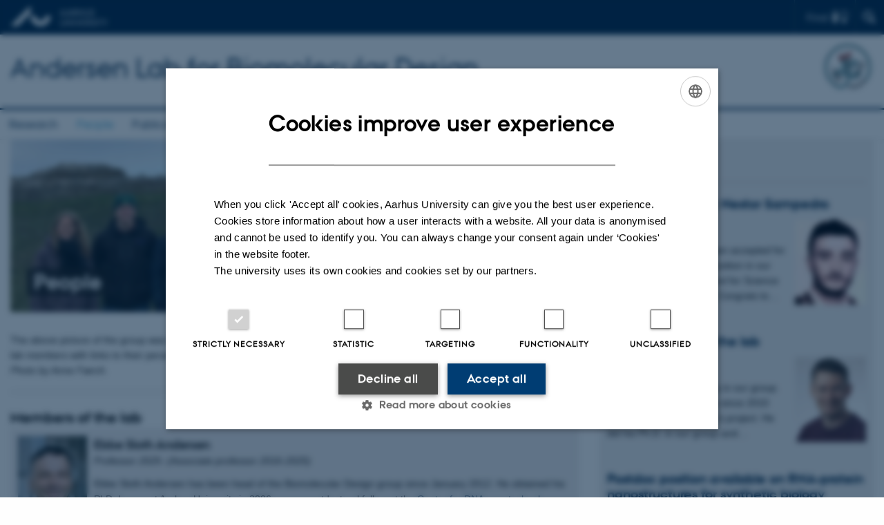

--- FILE ---
content_type: text/html; charset=utf-8
request_url: https://bion.au.dk/people/browse/4
body_size: 17855
content:
<!DOCTYPE html>
<html lang="en" class="no-js">
<head>

<meta charset="utf-8">
<!-- 
	This website is powered by TYPO3 - inspiring people to share!
	TYPO3 is a free open source Content Management Framework initially created by Kasper Skaarhoj and licensed under GNU/GPL.
	TYPO3 is copyright 1998-2026 of Kasper Skaarhoj. Extensions are copyright of their respective owners.
	Information and contribution at https://typo3.org/
-->



<title>People</title>
<script>
  var cookieScriptVersion = "202304210817";
  var cookieScriptId = "a8ca7e688df75cd8a6a03fcab6d18143";
</script>
<meta name="DC.Language" scheme="NISOZ39.50" content="en">
<meta name="DC.Title" content="People">
<meta http-equiv="Last-Modified" content="2025-12-08T10:15:29+01:00">
<meta name="DC.Date" scheme="ISO8601" content="2025-12-08T10:15:29+01:00">
<meta name="DC.Contributor" content="">
<meta name="DC.Creator" content="28408@au.dk">
<meta name="DC.Publisher" content="Aarhus University">
<meta name="DC.Type" content="text/html">
<meta name="generator" content="TYPO3 CMS">
<meta http-equiv="content-language" content="en">
<meta name="author" content="28408@au.dk">
<meta name="twitter:card" content="summary">
<meta name="rating" content="GENERAL">


<link rel="stylesheet" href="/typo3temp/assets/css/4adea90c81bdd79ac4f5be3b55a7851c.css?1765192298" media="all">
<link rel="stylesheet" href="https://cdn.au.dk/2016/assets/css/app.css" media="all">
<link rel="stylesheet" href="https://cdn.au.dk/components/umd/all.css" media="all">
<link rel="stylesheet" href="/_assets/bba0af3e32dafabe31c0da8e169fa8c4/Css/fluid_styled_content.css?1765883827" media="all">
<link rel="stylesheet" href="/_assets/56b797f8bb08f87b2b0a4b7706a3f2d6/Css/Powermail/CssDemo.css?1765883823" media="all">
<link rel="stylesheet" href="/_assets/56b797f8bb08f87b2b0a4b7706a3f2d6/Css/powermail-overrides.css?1765883823" media="all">
<link rel="stylesheet" href="/_assets/d336a48cc75b0ce72905efb565ce5df1/Css/news-basic.css?1765883828" media="all">
<link rel="stylesheet" href="https://customer.cludo.com/css/511/2151/cludo-search.min.css" media="all">
<style>
/*<![CDATA[*/
<!-- 
/*background-images-49006*/

                    div.au_focus_uid_49006 {
                        background-image:url(/fileadmin/templavoila/Group-2020-banner4.png) !important;
                        height: 250px;
                    }
                    div#au_content div.au_focus_uid_49006 ul li, div.au_focus_uid_49006 ul li { 
                        background: rgb(122,181,29) !important; background: rgba(122,181,29,0.75) !important; 
                    }
                
-->
/*]]>*/
</style>

<script src="https://cdn.jsdelivr.net/npm/react@16.13.1/umd/react.production.min.js"></script>
<script src="https://cdn.jsdelivr.net/npm/react-dom@16.13.1/umd/react-dom.production.min.js"></script>
<script src="https://cdn.jsdelivr.net/npm/axios@0.19.2/dist/axios.min.js"></script>
<script src="https://cdn.jsdelivr.net/npm/dom4@2.1.5/build/dom4.js"></script>
<script src="https://cdn.jsdelivr.net/npm/es6-shim@0.35.5/es6-shim.min.js"></script>
<script src="https://cdn.au.dk/2016/assets/js/vendor.js"></script>
<script src="https://cdn.au.dk/2016/assets/js/app.js"></script>
<script src="https://cdn.jsdelivr.net/npm/@aarhus-university/au-designsystem-delphinus@latest/public/projects/typo3/js/app.js"></script>
<script src="/_assets/d336a48cc75b0ce72905efb565ce5df1/JavaScript/Infobox.js?1765883828"></script>


<link rel="alternate" type="application/rss+xml" title="RSS 2.0" href="/people/element/1005462/rss.xml" />
		
<base href="//bion.au.dk/"><link href="https://cdn.au.dk/favicon.ico" rel="shortcut icon" /><meta content="AU normal contrast" http-equiv="Default-Style" /><meta http-equiv="X-UA-Compatible" content="IE=Edge,chrome=1" /><meta name="viewport" content="width=device-width, initial-scale=1.0"><meta name="si_pid" content="13030" /><style type="text/css">.breadcrumb {display: none !important;}
body {
    font-family: "helvetica";
}</style><div id="fb-root"></div>
<script>(function(d, s, id) {
  var js, fjs = d.getElementsByTagName(s)[0];
  if (d.getElementById(id)) return;
  js = d.createElement(s); js.id = id;
  js.src = "//connect.facebook.net/da_DK/sdk.js#xfbml=1&version=v2.8";
  fjs.parentNode.insertBefore(js, fjs);
}(document, 'script', 'facebook-jssdk'));</script>

<script>
twttr.widgets.createTimeline(
  {
    sourceType: "profile",
    screenName: "fabric"
  },
  document.getElementById("container")
);
</script>
<script>
console.log('burrito');
</script>

<script>
    var topWarning = false;
    var topWarningTextDa = '<style type="text/css">@media (max-width: 640px) {.ie-warning a {font-size:0.8em;} .ie-warning h3 {line-height: 1;} } .ie-warning h3 {text-align:center;} .ie-warning a {padding: 0;} .ie-warning a:hover {text-decoration:underline;}</style><h3><a href="https://medarbejdere.au.dk/corona/">Coronavirus: Information til studerende og medarbejdere</a></h3>';
    var topWarningTextEn = '<style type="text/css">@media (max-width: 640px) {.ie-warning a {font-size:0.8em;} .ie-warning h3 {line-height: 1;} } .ie-warning h3 {text-align:center;} .ie-warning a:hover {text-decoration:underline;}</style><h3><a href="https://medarbejdere.au.dk/en/corona/">Coronavirus: Information for students and staff</a></h3>';
    var primaryDanish = false;
</script>
<script>
    var cludoDanishPath = '/da/soegning';
    var cludoEnglishPath = '/site-search';
</script>
<link rel="image_src" href="//www.au.dk/fileadmin/res/facebookapps/au_standard_logo.jpg" />
<!-- Pingdom hash not set -->
<link rel="schema.dc" href="http://purl.org/dc/elements/1.1/" /><link rel="stylesheet" type="text/css" href="https://cdn.jsdelivr.net/npm/@aarhus-university/au-designsystem-delphinus@latest/public/projects/typo3/style.css" media="all">
<link rel="canonical" href="https://bion.au.dk/people/browse/4"/>

<!-- This site is optimized with the Yoast SEO for TYPO3 plugin - https://yoast.com/typo3-extensions-seo/ -->
<script type="application/ld+json">[{"@context":"https:\/\/www.schema.org","@type":"BreadcrumbList","itemListElement":[{"@type":"ListItem","position":1,"item":{"@id":"https:\/\/auinstallation35.cs.au.dk\/","name":"TYPO3"}},{"@type":"ListItem","position":2,"item":{"@id":"https:\/\/bion.au.dk\/","name":"Andersen Lab - Biomolecular Nanotechnology and Robotics"}},{"@type":"ListItem","position":3,"item":{"@id":"https:\/\/bion.au.dk\/people","name":"People"}}]}]</script>
</head>
<body class="department layout16 level1">


    







        
    




    

<header>
    <div class="row section-header">
        <div class="large-12 medium-12 small-12 columns logo">
            <a class="main-logo" href="//www.international.au.dk/" itemprop="url">
                <object data="https://cdn.au.dk/2016/assets/img/logos.svg#au-en" type="image/svg+xml" alt="Aarhus University logo" aria-labelledby="section-header-logo">
                    <p id="section-header-logo">Aarhus University logo</p>
                </object>
            </a>
            <div class="hide-for-small-only find">
                <a class="button find-button float-right" type="button" data-toggle="find-dropdown">Find</a>
                <div class="dropdown-pane bottom " id="find-dropdown" data-dropdown data-hover="false"
                    data-hover-pane="false" data-close-on-click="true">
                    <div id="find-container" class="find-container"></div>
                </div>
            </div>
            <div class="search">
                
<div class="au_searchbox" id="cludo-search-form" role="search">
    <form class="au_searchform">
        <fieldset>
            <input class="au_searchquery" type="search" value="" name="searchrequest" id="cludo-search-form-input" aria-autocomplete="list"
                   aria-haspopup="true" aria-label="Type search criteria" title="Type search criteria" />
            <input class="au_searchbox_button" type="submit" title="Search" value="Search" />
        </fieldset>
    </form>
</div>

            </div>
            <div class="language-selector">
                

    
        
    
        
    
        
    
        
    
        
    
        
    
        
    


            </div>
            
        </div>
    </div>
    
    <div class="row section-title">
        <div class=" large-10 medium-10 columns">
            <h1>
                <a href="/">Andersen Lab for Biomolecular Design</a>
            </h1>
        </div>
        <div class="large-2 medium-2 small-2 columns seal text-right">
            
                <img class="seal show-for-medium" src="//auinstallation35.cs.au.dk/fileadmin/www.bion.au.dk/Logos/rna_logo.png" alt="Aarhus University Seal" />
            
        </div>
    </div>
    <div class="row header-menu">
        <div class="columns medium-12 large-12 small-12 small-order-2">
            <div class="title-bar align-right" data-responsive-toggle="menu" data-hide-for="medium">
                <div class="mobile-nav">
                    <button class="menu-icon" data-toggle></button>
                </div>
            </div>
            <nav class="top-bar" id="menu"><div class="top-bar-left"><ul class="vertical medium-horizontal menu resetlist" data-responsive-menu="accordion medium-dropdown" data-hover-delay="300" data-closing-time="60" data-options="autoclose:false; closeOnClick:true; forceFollow:true;" ><li><a href="/research" target="_top">Research</a></li><li class="active"><a href="/people" target="_top">People</a></li><li><a href="/publications" target="_top">Publications</a></li><li class="has-submenu"><a href="/software" target="_top">Software</a><ul  class="vertical menu"><li><a href="/software/rnao-design" target="_top">RNAo design</a></li></ul></li><li><a href="/teaching" target="_top">Teaching</a></li><li><a href="/outreach" target="_top">Outreach</a></li><li><a href="/gallery" target="_top">Gallery</a></li><li><a href="/contact" target="_top">Contact</a></li></ul></div></nav>
        </div>
    </div>
    <div id="fade"></div>
</header>





    <div class="row breadcrumb align-right hide-for-small-only">
        <div class="columns medium-12">
            
        </div>
    </div>
    <div class="row">
        <div class="small-12 large-12 medium-12 columns medium-only-portrait-12 content main" id="au_content">
            <div class="row">
                <div class="large-12 medium-12 medium-only-portrait-12 small-12 columns">
                    
                    
<div id="c49028" class="csc-default">
    <div class="twoone row row--2-1">
        <div class="large-8 medium-8 small-12 column row__item">
            
                
<div id="c49006" class="au_focus_uid_49006 au_focus csc-default">
    <div class="au_focus_content">
        <h1><strong>People</strong></h1>
        
    </div>
</div>


            
                

        

        <div id="c49147" class="csc-default csc-frame frame frame-default frame-type-text frame-layout-0 ">
            
            
                



            
            
                

    



            
            

    <p>The above picture of the group was taken at the lab retreat at Kalø February 2020. Below you can find an overview of the current lab members with links to their personal profiles at Aarhus University. A list of lab alumni is available at the bottom of the page. <em>Photo by Anne Færch.</em></p>


            
                



            
            
                



            
        </div>

    


            
                

        

        <div id="c49148" class="csc-default csc-frame frame frame-default frame-type-div frame-layout-0 ">
            
            
                



            
            
            

    <hr class="ce-div" />


            
                



            
            
                



            
        </div>

    


            
                

        

        <div id="c58419" class="csc-default csc-frame frame frame-default frame-type-header frame-layout-0 ">
            
            
                



            
            
                

    
        <div class="csc-header">
            

    
            <h1 class="csc-firstHeader ">
                Members of the lab
            </h1>
        



            



            



        </div>
    



            
            
            
                



            
            
                



            
        </div>

    


            
                

        

        <div id="c49001" class="csc-default csc-frame frame frame-custom-22 frame-type-textpic frame-layout-0 au_collapsible">
            
            
                



            
            

    


            

    <div class="ce-textpic ce-left ce-intext ce-nowrap">
        
            

    <div class="ce-gallery" data-ce-columns="1" data-ce-images="1">
        
        
            <div class="ce-row">
                
                    
                        <div class="ce-column">
                            

        
<figure class="image csc-textpic">
    
            
                    
<div class="csc-textpic-imagewrap csc-textpic-single-image">
    <img class="image-embed-item" src="/fileadmin/_processed_/6/6/csm_ESA-PURE_9d77ff2670.jpg" width="100" height="150" loading="lazy" alt="" />
</div>


                
        
    
</figure>


    


                        </div>
                    
                
            </div>
        
        
    </div>



        

        
                <div class="ce-bodytext">
                    
                        

    



                    
                    <h3>Ebbe Sloth Andersen</h3>
<p><em>Professor 2025- (Associate professor 2016-2025)</em></p>
<p>Ebbe Sloth Andersen has been head of the Biomolecular Design group since January 2012. He obtained his PhD degree at Aarhus University in 2006, was a postdoctoral fellow at the <a href="//cdna.au.dk" target="_self">Centre for DNA nanotechnology (CDNA)</a> at Aarhus University, and has been a visiting associate at California Institute of Technology (Caltech) working with Paul Rothemund the inventor of the DNA origami method. For more details and contact info see Ebbe's profiles at&nbsp;<a href="//pure.au.dk/portal/en/persons/ebbe-sloth-andersen(c0741b1d-b5c7-46c6-9ee6-3590316882e8).html" target="_self">AU Pure</a>, <a href="https://www.linkedin.com/in/esandersen/" target="_self">LinkedIn</a>,&nbsp;<a href="https://scholar.google.dk/citations?user=K1fGtwkAAAAJ&amp;hl=en" target="_self">Google Scholar</a>&nbsp;and <a href="https://publons.com/researcher/2463529/ebbe-s-andersen" target="_self">Publons</a>.</p>
                </div>
            

        
    </div>


            
                



            
            
                



            
        </div>

    


            
                

        

        <div id="c1018527" class="csc-default csc-frame frame frame-custom-22 frame-type-textpic frame-layout-0 au_collapsible">
            
            
                



            
            

    


            

    <div class="ce-textpic ce-left ce-intext ce-nowrap">
        
            

    <div class="ce-gallery" data-ce-columns="1" data-ce-images="1">
        
        
            <div class="ce-row">
                
                    
                        <div class="ce-column">
                            

        
<figure class="image csc-textpic">
    
            <a href="https://pure.au.dk/portal/da/persons/emil-laust-kristoffersen(43107887-47e0-4fd6-aa05-c838c7afc696).html" title="Emil Laus Kristoffersen">
                
<div class="csc-textpic-imagewrap csc-textpic-single-image">
    <img class="image-embed-item" title="Emil Laus Kristoffersen" src="/fileadmin/_processed_/b/1/csm_Emil_793d2e769d.jpg" width="100" height="142" loading="lazy" alt="" />
</div>


            </a>
        
    
</figure>


    


                        </div>
                    
                
            </div>
        
        
    </div>



        

        
                <div class="ce-bodytext">
                    
                        

    



                    
                    <h3>Emil Laust Kristoffersen</h3>
<p><em>Assistant Professor 2023-</em></p>
<p>Emil started as a Postdoc in the Andersen Lab in 2022, but is now Assistant Professor and is studying The origin of life funded by his own Villum grant. He&nbsp;is also partially funded by Andersen Lab on the RIBOTICS project. Emil obtained his PhD at the&nbsp;Department of Molecular Biology and Genetics, Aarhus university in 2016 and has since worked as a postdoc at AU and at MRC. His research insterests include nucleic acid structures, single-molecule studies and origin of life. &nbsp;</p>
                </div>
            

        
    </div>


            
                



            
            
                



            
        </div>

    


            
                

        

        <div id="c1018525" class="csc-default csc-frame frame frame-custom-22 frame-type-textpic frame-layout-0 au_collapsible">
            
            
                



            
            

    


            

    <div class="ce-textpic ce-left ce-intext ce-nowrap">
        
            

    <div class="ce-gallery" data-ce-columns="1" data-ce-images="1">
        
        
            <div class="ce-row">
                
                    
                        <div class="ce-column">
                            

        
<figure class="image csc-textpic">
    
            
                    
<div class="csc-textpic-imagewrap csc-textpic-single-image">
    <img class="image-embed-item" src="/fileadmin/_processed_/9/6/csm_Kalinka-billede_dea7ac59eb.png" width="100" height="115" loading="lazy" alt="" />
</div>


                
        
    
</figure>


    


                        </div>
                    
                
            </div>
        
        
    </div>



        

        
                <div class="ce-bodytext">
                    
                        

    



                    
                    <h3>Kalinka Hansen</h3>
<p><em>Research and Network Coordinator, 2025-</em></p>
<p>Kalinka is in charge of various administrative and technical tasks in the Andersen lab. She helps manage the RIBOTICS project, the COFOLD consortium, and the AUNAB network. Kalinka has a background in Nanoscience and finished her masterproject on Self-Assembling RNA Origamis in the Andersen lab in June 2022. Previously, she has worked as a Research Assistant in the Andersen lab (2022-2024) and as Center Manager at the Department of Chemistry (2024-2025).</p>
                </div>
            

        
    </div>


            
                



            
            
                



            
        </div>

    


            
                

        

        <div id="c1023018" class="csc-default csc-frame frame frame-custom-22 frame-type-textpic frame-layout-0 au_collapsible">
            
            
                



            
            

    
        

    



    


            

    <div class="ce-textpic ce-left ce-intext">
        
            

    <div class="ce-gallery" data-ce-columns="1" data-ce-images="1">
        
        
            <div class="ce-row">
                
                    
                        <div class="ce-column">
                            

        
<figure class="image csc-textpic">
    
            
                    
<div class="csc-textpic-imagewrap csc-textpic-single-image">
    <img class="image-embed-item" src="/fileadmin/_processed_/b/d/csm_Screenshot_2023-06-30_at_13.28.26_209ee65b12.png" width="100" height="114" loading="lazy" alt="" />
</div>


                
        
    
</figure>


    


                        </div>
                    
                
            </div>
        
        
    </div>



        

        
                <div class="ce-bodytext">
                    
                    <h3>Nikolaj Zwergius</h3>
<p><em>PhD student 2023-2027</em></p>
<p>Nikolah is doing his PhD studies on ''Studies on co-transcriptional folding of RNA nanostructures''&nbsp;as part of the COFOLD syngery project funded by Novo Nordisk Foundation. Nikolaj has a background in molecular biology from where he finished his bacehlor degree.</p>
                </div>
            

        
    </div>


            
                



            
            
                



            
        </div>

    


            
                

        

        <div id="c58564" class="csc-default csc-frame frame frame-default frame-type-header frame-layout-0 ">
            
            
                



            
            
                

    
        <div class="csc-header">
            

    
            <h1 class="csc-firstHeader ">
                Technical and administrative staff
            </h1>
        



            



            



        </div>
    



            
            
            
                



            
            
                



            
        </div>

    


            
                

        

        <div id="c58559" class="csc-default csc-frame frame frame-custom-22 frame-type-textpic frame-layout-0 au_collapsible">
            
            
                



            
            

    
        

    



    


            

    <div class="ce-textpic ce-left ce-intext">
        
            

    <div class="ce-gallery" data-ce-columns="1" data-ce-images="1">
        
        
            <div class="ce-row">
                
                    
                        <div class="ce-column">
                            

        
<figure class="image csc-textpic">
    
            <a href="//pure.au.dk/portal/da/ritah@mb.au.dk">
                
<div class="csc-textpic-imagewrap csc-textpic-single-image">
    <img class="image-embed-item" src="/fileadmin/_processed_/0/b/csm_rita_rosendahl_ddad632452.jpg" width="100" height="130" loading="lazy" alt="" />
</div>


            </a>
        
    
</figure>


    


                        </div>
                    
                
            </div>
        
        
    </div>



        

        
                <div class="ce-bodytext">
                    
                    <h3>Rita Rosendahl</h3>
<p><em>Technician</em></p>
                </div>
            

        
    </div>


            
                



            
            
                



            
        </div>

    


            
                

        

        <div id="c58563" class="csc-default csc-frame frame frame-custom-22 frame-type-textpic frame-layout-0 au_collapsible">
            
            
                



            
            

    
        

    



    


            

    <div class="ce-textpic ce-left ce-intext">
        
            

    <div class="ce-gallery" data-ce-columns="1" data-ce-images="1">
        
        
            <div class="ce-row">
                
                    
                        <div class="ce-column">
                            

        
<figure class="image csc-textpic">
    
            <a href="//pure.au.dk/portal/da/persons/claus-bus(5e185182-a00b-4f83-9bed-5615677bd3e3).html">
                
<div class="csc-textpic-imagewrap csc-textpic-single-image">
    <img class="image-embed-item" src="/fileadmin/_processed_/a/a/csm_cb%40mb.au.dk_482c379dae.jpg" width="100" height="132" loading="lazy" alt="" />
</div>


            </a>
        
    
</figure>


    


                        </div>
                    
                
            </div>
        
        
    </div>



        

        
                <div class="ce-bodytext">
                    
                    <h3>Claus Bus</h3>
<p><em>Technician</em></p>
                </div>
            

        
    </div>


            
                



            
            
                



            
        </div>

    


            
                

        

        <div id="c59399" class="csc-default csc-frame frame frame-default frame-type-header frame-layout-0 ">
            
            
                



            
            
                

    
        <div class="csc-header">
            

    
            <h1 class="csc-firstHeader ">
                Alumni
            </h1>
        



            



            



        </div>
    



            
            
            
                



            
            
                



            
        </div>

    


            
                

        

        <div id="c58422" class="csc-default csc-frame frame frame-custom-22 frame-type-textpic frame-layout-0 au_collapsible">
            
            
                



            
            

    


            

    <div class="ce-textpic ce-left ce-intext ce-nowrap">
        
            

    <div class="ce-gallery" data-ce-columns="1" data-ce-images="1">
        
        
            <div class="ce-row">
                
                    
                        <div class="ce-column">
                            

        
<figure class="image csc-textpic">
    
            <a href="//pure.au.dk/portal/en/persons/id(54d6dd0f-0c93-45e7-98a5-18feffd7a938).html">
                
<div class="csc-textpic-imagewrap csc-textpic-single-image">
    <img class="image-embed-item" src="/fileadmin/_processed_/7/1/csm_George_ea9afa8632.jpg" width="100" height="132" loading="lazy" alt="" />
</div>


            </a>
        
    
</figure>


    


                        </div>
                    
                
            </div>
        
        
    </div>



        

        
                <div class="ce-bodytext">
                    
                        

    



                    
                    <h3>George&nbsp;Pothoulakis</h3>
<p><em>Assistant Professor 2021-2022, Postdoc 2017-2021</em></p><div><p>George Pothoulakis is an Assistant Professor&nbsp;in the Andersen Lab, where he has been working since October 2017. George obtained his PhD in Bioengineering at Imperial College London during his time in the <a href="https://www.tomellislab.com" target="_self">Tom Ellis Lab</a>. His research interests revolve around the fields of synthetic biology and genetic engineering and is now working on <em>in vivo</em> applications of RNA origami structures.&nbsp;For more details and contact info see profiles at <a href="https://pure.au.dk/portal/en/persons/id(54d6dd0f-0c93-45e7-98a5-18feffd7a938).html" target="_self">Aarhus University</a>&nbsp;and&nbsp;<a href="https://www.linkedin.com/in/george-pothoulakis-09a56380/" target="_self">LinkedIn</a>.</p><div></div></div>
                </div>
            

        
    </div>


            
                



            
            
                



            
        </div>

    


            
                

        

        <div id="c1004230" class="csc-default csc-frame frame frame-custom-22 frame-type-textpic frame-layout-0 au_collapsible">
            
            
                



            
            

    
        

    



    


            

    <div class="ce-textpic ce-left ce-intext">
        
            

    <div class="ce-gallery" data-ce-columns="1" data-ce-images="1">
        
        
            <div class="ce-row">
                
                    
                        <div class="ce-column">
                            

        
<figure class="image csc-textpic">
    
            
                    
<div class="csc-textpic-imagewrap csc-textpic-single-image">
    <img class="image-embed-item" src="/fileadmin/_processed_/d/5/csm_Martin-Gobry_aaec0d5eed.jpg" width="100" height="139" loading="lazy" alt="" />
</div>


                
        
    
</figure>


    


                        </div>
                    
                
            </div>
        
        
    </div>



        

        
                <div class="ce-bodytext">
                    
                    <h3>Martin Gobry</h3>
<p><em>PhD student 2021-2024</em></p>
<p>Martin is doing his PhD studies as part of the project "RNA-based platform for metabolic pathway engineering" funded by the&nbsp;<a href="http://novonordiskfonden.dk/en" target="_self">Novo Nordisk Foundation</a>. Martin did his master thesis at the University of Strasbourg.</p>
                </div>
            

        
    </div>


            
                



            
            
                



            
        </div>

    


            
                

        

        <div id="c58417" class="csc-default csc-frame frame frame-custom-22 frame-type-textpic frame-layout-0 au_collapsible">
            
            
                



            
            

    


            

    <div class="ce-textpic ce-left ce-intext ce-nowrap">
        
            

    <div class="ce-gallery" data-ce-columns="1" data-ce-images="1">
        
        
            <div class="ce-row">
                
                    
                        <div class="ce-column">
                            

        
<figure class="image csc-textpic">
    
            <a href="//pure.au.dk/portal/en/persons/cody-geary(98d316cf-149c-4918-b58b-34ead7bd2e20).html">
                
<div class="csc-textpic-imagewrap csc-textpic-single-image">
    <img class="image-embed-item" src="/fileadmin/_processed_/a/a/csm_Cody-2018-scale_e2d3011e75.jpg" width="100" height="140" loading="lazy" alt="" />
</div>


            </a>
        
    
</figure>


    


                        </div>
                    
                
            </div>
        
        
    </div>



        

        
                <div class="ce-bodytext">
                    
                        

    



                    
                    <h3>Cody Geary</h3>
<p><em>Assistant Professor 2019-2024, Postdoc 2012-2015+2016-2019</em></p>
<p>Cody is assistant professor in RNA biochemistry and RNA nanotechnology. Cody started as a postdoctoral researcher in the Andersen lab in September 2012 and developed the single-stranded RNA origami method (<a href="https://science.sciencemag.org/content/345/6198/799" target="_self">Geary-2014</a>). From August 2015 to May 2016 he worked with Paul Rothemund at Caltech and then returned to the Andersen lab in June 2016 to work on developing the next generation of RNA origami software. Cody did his undergraduate studies at Caltech and his PhD studies in the laboratory of Luc Jaeger at University of California Santa Barbara. For more details and contact info see profiles at&nbsp;<a href="//pure.au.dk/portal/en/persons/cody-geary(98d316cf-149c-4918-b58b-34ead7bd2e20).html" target="_self">Aarhus University</a>, <a href="https://www.linkedin.com/in/codygeary/" target="_self">LinkedIn</a> and <a href="https://scholar.google.dk/citations?user=X0Nh0NcAAAAJ&amp;hl=en" target="_self">Google Scholar</a>.&nbsp;</p>
                </div>
            

        
    </div>


            
                



            
            
                



            
        </div>

    


            
                

        

        <div id="c82477" class="csc-default csc-frame frame frame-custom-22 frame-type-textpic frame-layout-0 au_collapsible">
            
            
                



            
            

    
        

    



    


            

    <div class="ce-textpic ce-left ce-intext">
        
            

    <div class="ce-gallery" data-ce-columns="1" data-ce-images="1">
        
        
            <div class="ce-row">
                
                    
                        <div class="ce-column">
                            

        
<figure class="image csc-textpic">
    
            
                    
<div class="csc-textpic-imagewrap csc-textpic-single-image">
    <img class="image-embed-item" src="/fileadmin/_processed_/4/8/csm_Nestor3_5b7be3b414.jpg" width="100" height="140" loading="lazy" alt="" />
</div>


                
        
    
</figure>


    


                        </div>
                    
                
            </div>
        
        
    </div>



        

        
                <div class="ce-bodytext">
                    
                    <h3>Néstor Sampedro</h3>
<p><em>Postdoc 2022-2023, PhD student 2018-2021</em></p>
<p>Néstor Sampedro has been accepted for the DNA-Robotics PhD position in our lab by the Graduate School for Science and Technology (GSST). He will be part of the European network on DNA-based nanorobotics (<a href="http://dna-robotics.eu" target="_self">DNA-Robotics</a>) funded by the European Commission – Marie Skłodowska-Curie Actions.</p>
                </div>
            

        
    </div>


            
                



            
            
                



            
        </div>

    


            
                

        

        <div id="c243238" class="csc-default csc-frame frame frame-custom-22 frame-type-textpic frame-layout-0 au_collapsible">
            
            
                



            
            

    
        

    



    


            

    <div class="ce-textpic ce-left ce-intext">
        
            

    <div class="ce-gallery" data-ce-columns="1" data-ce-images="1">
        
        
            <div class="ce-row">
                
                    
                        <div class="ce-column">
                            

        
<figure class="image csc-textpic">
    
            <a href="//pure.au.dk/portal/da/persons/bente-kring-hansen(3f32b0a5-11b4-4137-8a23-11362648542f).html" title="Bente Kring Hansen">
                
<div class="csc-textpic-imagewrap csc-textpic-single-image">
    <img class="image-embed-item" title="Bente Kring Hansen" src="/fileadmin/_processed_/4/9/csm_BenteHansen_bfa6f463bf.jpg" width="100" height="125" loading="lazy" alt="" />
</div>


            </a>
        
    
</figure>


    


                        </div>
                    
                
            </div>
        
        
    </div>



        

        
                <div class="ce-bodytext">
                    
                    <h3>Bente Kring Hansen</h3>
<p><em>Postdoc 2022-2023, PhD student 2019-2022</em></p>
<p>Bente did an industrial PhD project in collaboration with Novo Nordisk with co-supervisor Vera Schramke funded by the Innovation Foundation Denmark. She has formerly been working in the laboratory of Thomas Poulsen at Department of Chemistry. Her study background is medicinal chemistry.</p>
                </div>
            

        
    </div>


            
                



            
            
                



            
        </div>

    


            
                

        

        <div id="c58425" class="csc-default csc-frame frame frame-custom-22 frame-type-textpic frame-layout-0 au_collapsible">
            
            
                



            
            

    


            

    <div class="ce-textpic ce-left ce-intext ce-nowrap">
        
            

    <div class="ce-gallery" data-ce-columns="1" data-ce-images="1">
        
        
            <div class="ce-row">
                
                    
                        <div class="ce-column">
                            

        
<figure class="image csc-textpic">
    
            <a href="//pure.au.dk/portal/en/persons/michael-truonggiang-nguyen(c63ce2fc-766e-40ec-adf3-1c5a818b155f).html">
                
<div class="csc-textpic-imagewrap csc-textpic-single-image">
    <img class="image-embed-item" src="/fileadmin/_processed_/0/6/csm_Michael_Nguyen_b2773f7a6f.jpg" width="100" height="140" loading="lazy" alt="" />
</div>


            </a>
        
    
</figure>


    


                        </div>
                    
                
            </div>
        
        
    </div>



        

        
                <div class="ce-bodytext">
                    
                        

    



                    
                    <h3>Michael Truong-Giang Nguyen</h3>
<p><em>Postdoc 2021-22, PhD student 2017-2021</em></p>
<p>Michael started his PhD studies in the Andersen lab in February 2017. He obtained his bachelor's degree in Molecular Biology from Aarhus University in 2015 and was a research intern in the lab of prof. David James at the University of Sydney in 2016. His research interests are in the areas of RNA nanotechnology, non-coding RNA biology and synthetic biology.</p>
                </div>
            

        
    </div>


            
                



            
            
                



            
        </div>

    


            
                

        

        <div id="c249689" class="csc-default csc-frame frame frame-custom-22 frame-type-textpic frame-layout-0 au_collapsible">
            
            
                



            
            

    


            

    <div class="ce-textpic ce-left ce-intext ce-nowrap">
        
            

    <div class="ce-gallery" data-ce-columns="1" data-ce-images="1">
        
        
            <div class="ce-row">
                
                    
                        <div class="ce-column">
                            

        
<figure class="image csc-textpic">
    
            <a href="https://pure.au.dk/portal/da/persons/ewan-kenneth-strome-mcrae(3745d6c7-9234-44c1-9c37-f9c5a99f870f).html">
                
<div class="csc-textpic-imagewrap csc-textpic-single-image">
    <img class="image-embed-item" src="/fileadmin/_processed_/4/d/csm_Ewan_4c5772f6b8.png" width="100" height="99" loading="lazy" alt="" />
</div>


            </a>
        
    
</figure>


    


                        </div>
                    
                
            </div>
        
        
    </div>



        

        
                <div class="ce-bodytext">
                    
                        

    



                    
                    <h3>Ewan McRae</h3>
<p><em>PostDoc 2019-2022</em></p>
<p>Ewan started his post-doctoral position in the Andersen lab in June 2019.&nbsp;He previously worked in <a href="https://home.cc.umanitoba.ca/~mckenna/" target="_self">Dr. Sean McKenna's</a> lab at the University of Manitoba, where he investigated RNA G-quadruplexes and associated helicase proteins. His current research is focused on&nbsp;single-particle cryo-EM analysis of RNA-protein complexes using RNA origami scaffolds. For more details and contact info see profiles at&nbsp;<a href="https://pure.au.dk/portal/en/persons/ewan-kenneth-strome-mcrae(3745d6c7-9234-44c1-9c37-f9c5a99f870f).html" target="_self">Aarhus University</a>,&nbsp;<a href="https://www.linkedin.com/in/ewan-mcrae-b63801128/" target="_self">LinkedIn</a>&nbsp;and&nbsp;<a href="https://scholar.google.dk/citations?hl=en&amp;user=HgS_VHkAAAAJ" target="_self">Google Scholar</a>.</p>
                </div>
            

        
    </div>


            
                



            
            
                



            
        </div>

    


            
                

        

        <div id="c241999" class="csc-default csc-frame frame frame-custom-22 frame-type-textpic frame-layout-0 au_collapsible">
            
            
                



            
            

    


            

    <div class="ce-textpic ce-left ce-intext ce-nowrap">
        
            

    <div class="ce-gallery" data-ce-columns="1" data-ce-images="1">
        
        
            <div class="ce-row">
                
                    
                        <div class="ce-column">
                            

        
<figure class="image csc-textpic">
    
            
                    
<div class="csc-textpic-imagewrap csc-textpic-single-image">
    <img class="image-embed-item" src="/fileadmin/_processed_/f/a/csm_Adrien-2_549303974f.jpg" width="100" height="140" loading="lazy" alt="" />
</div>


                
        
    
</figure>


    


                        </div>
                    
                
            </div>
        
        
    </div>



        

        
                <div class="ce-bodytext">
                    
                        

    



                    
                    <h3>Adrien Boussebayle </h3>
<p><em>Postdoc 2018-2022</em></p>
<p>Adrien Boussebayle started as a postdoctoral researcher in the Andersen Lab November 2018. He did his PhD studies in <a href="http://www.suesslab.de" target="_self">laboratory of Beatrix Suess</a> as part of the MetaRNA PhD school. His main research focus is on selection procedures to develop novel sensor elements.</p>
                </div>
            

        
    </div>


            
                



            
            
                



            
        </div>

    


            
                

        

        <div id="c58418" class="csc-default csc-frame frame frame-custom-22 frame-type-textpic frame-layout-0 au_collapsible">
            
            
                



            
            

    


            

    <div class="ce-textpic ce-left ce-intext ce-nowrap">
        
            

    <div class="ce-gallery" data-ce-columns="1" data-ce-images="1">
        
        
            <div class="ce-row">
                
                    
                        <div class="ce-column">
                            

        
<figure class="image csc-textpic">
    
            
                    
<div class="csc-textpic-imagewrap csc-textpic-single-image">
    <img class="image-embed-item" src="/fileadmin/_processed_/6/4/csm_Mette_Jepsen_a408ccd642.jpg" width="100" height="140" loading="lazy" alt="" />
</div>


                
        
    
</figure>


    


                        </div>
                    
                
            </div>
        
        
    </div>



        

        
                <div class="ce-bodytext">
                    
                        

    



                    
                    <h3>Mette Jepsen</h3>
<p><em>Assistant Professor 2020, Postdoc 2015-2020</em></p>
<p>Mette has taken a center manager job in November 2020. Mette was a postdoctoral researcher in the Andersen lab since the beginning of 2015-2020. She got her Master's degree at the institute of Physics and Nanotechnology, University of Aalborg under the supervision of Meg Duroux. She finished her PhD in 2014, which she did in the groups of Jørgen Kjems and Victoria Birkedal at iNANO, Aarhus University, working on single molecule FRET studies of DNA and RNA nanostructures. In the Andersen lab, her main focus is to develop RNA sensors using fluorescent aptamers. She has recently invented the apta-FRET system and created apta-FRET-based sensor devices&nbsp;(<a href="https://www.nature.com/articles/s41467-017-02435-x" target="_self">Jepsen et al., 2018</a>). For more details and contact info see <a href="//pure.au.dk/portal/en/persons/mette-de-jepsen(3eca2f3b-8159-47ca-a4ed-289b1b9be1c5).html" target="_self">AU profile</a>&nbsp;and <a href="https://www.linkedin.com/in/mette-jepsen-8714617a/" target="_self">LinkedIn</a>.</p>
                </div>
            

        
    </div>


            
                



            
            
                



            
        </div>

    


            
                

        

        <div id="c58421" class="csc-default csc-frame frame frame-custom-22 frame-type-textpic frame-layout-0 au_collapsible">
            
            
                



            
            

    


            

    <div class="ce-textpic ce-left ce-intext ce-nowrap">
        
            

    <div class="ce-gallery" data-ce-columns="1" data-ce-images="1">
        
        
            <div class="ce-row">
                
                    
                        <div class="ce-column">
                            

        
<figure class="image csc-textpic">
    
            <a href="//pure.au.dk/portal/en/persons/id(6e3ccaa4-5545-4d5d-8fbf-f8f3761a5f46).html">
                
<div class="csc-textpic-imagewrap csc-textpic-single-image">
    <img class="image-embed-item" src="/fileadmin/_processed_/4/2/csm_Ilenia_e56e8ca246.jpg" width="100" height="133" loading="lazy" alt="" />
</div>


            </a>
        
    
</figure>


    


                        </div>
                    
                
            </div>
        
        
    </div>



        

        
                <div class="ce-bodytext">
                    
                        

    



                    
                    <h3>Ilenia Manuguerra</h3>
<p><em>Postdoc 2017-2019</em></p>
<p>Ilenia Manuguerra was a postdoctoral researcher in the Andersen Lab from April 2017 to October 2019. Ilenia did her PhD study in the <a href="//inano.au.dk/about/research-groups/gothelf-lab/" target="_self">laboratory of Kurt Gothelf</a> as part of the European ITN <a href="https://escodna.eu" target="_self">EscoDNA</a>, where she developed new DNA architectures and a DNA origami-aided gene synthesis method. Her research interests include DNA and RNA nanotechnology, genetic engineering, <em>in vivo</em> and <em>in vitro</em> selection of biomolecules, and sensor development.</p>
                </div>
            

        
    </div>


            
                



            
            
                



            
        </div>

    


            
                

        

        <div id="c58420" class="csc-default csc-frame frame frame-custom-22 frame-type-textpic frame-layout-0 au_collapsible">
            
            
                



            
            

    


            

    <div class="ce-textpic ce-left ce-intext ce-nowrap">
        
            

    <div class="ce-gallery" data-ce-columns="1" data-ce-images="1">
        
        
            <div class="ce-row">
                
                    
                        <div class="ce-column">
                            

        
<figure class="image csc-textpic">
    
            <a href="//pure.au.dk/portal/en/persons/id(bcab0a31-9798-49b9-baba-2d1b8afef4da).html">
                
<div class="csc-textpic-imagewrap csc-textpic-single-image">
    <img class="image-embed-item" src="/fileadmin/_processed_/1/0/csm_Guido_Grossi_21d6a85793.jpg" width="100" height="140" loading="lazy" alt="" />
</div>


            </a>
        
    
</figure>


    


                        </div>
                    
                
            </div>
        
        
    </div>



        

        
                <div class="ce-bodytext">
                    
                        

    



                    
                    <h3>Guido Grossi</h3>
<p><em>Postdoc 2016-2019,&nbsp;</em><em>PhD student 2013-2016</em></p>
<p>Guido Grossi was a postdoctoral researcher in the Andersen Lab from September 2016 to October 2019, where he also did his PhD study as part of the <a href="https://escodna.eu" target="_self">EscoDNA PhD school</a>&nbsp;from September 2013. He studied biotechnology at Parma University, Italy. His research interests include DNA and RNA nanotechnology, genetic engineering, and synthetic biology.</p>
                </div>
            

        
    </div>


            
                



            
            
                



            
        </div>

    


            
                

        

        <div id="c58426" class="csc-default csc-frame frame frame-custom-22 frame-type-textpic frame-layout-0 au_collapsible">
            
            
                



            
            

    


            

    <div class="ce-textpic ce-left ce-intext ce-nowrap">
        
            

    <div class="ce-gallery" data-ce-columns="1" data-ce-images="1">
        
        
            <div class="ce-row">
                
                    
                        <div class="ce-column">
                            

        
<figure class="image csc-textpic">
    
            <a href="//pure.au.dk/portal/en/persons/andreas-boeggild(f4ec8733-0cb2-4098-9d7b-797ae34d4875).html">
                
<div class="csc-textpic-imagewrap csc-textpic-single-image">
    <img class="image-embed-item" src="/fileadmin/_processed_/7/f/csm_Andreas_Boeggild_040c51e1aa.jpg" width="100" height="130" loading="lazy" alt="" />
</div>


            </a>
        
    
</figure>


    


                        </div>
                    
                
            </div>
        
        
    </div>



        

        
                <div class="ce-bodytext">
                    
                        

    



                    
                    <h3>Andreas Bøggild</h3>
<p><em>Postdoc 2017-2018</em></p>
<p>Andreas Bøggild now works at the <a href="//inano.au.dk/research/research-platforms/inano-cryo-em-facility/" target="_self">cryo-EM facility</a>&nbsp;at iNANO, Aarhus University.&nbsp;He was a postdoctoral researcher in the Andersen Lab in the fall of 2017 to the end of 2018 working with single particle EM. He did his PhD studies at the Department of Molecular Biology and Genetics, AU, finishing in 2012. His comes from a background in crystallography and has a main focus on structural characterisation of biomolecules. Andreas can be reached by phone at +45 23721981 or by email at <a href="//anbog@inano.au.dk" target="_self">anbog@inano.au.dk</a>.</p>
                </div>
            

        
    </div>


            
                



            
            
                



            
        </div>

    


            
                

        

        <div id="c58423" class="csc-default csc-frame frame frame-custom-22 frame-type-textpic frame-layout-0 au_collapsible">
            
            
                



            
            

    


            

    <div class="ce-textpic ce-left ce-intext ce-nowrap">
        
            

    <div class="ce-gallery" data-ce-columns="1" data-ce-images="1">
        
        
            <div class="ce-row">
                
                    
                        <div class="ce-column">
                            

        
<figure class="image csc-textpic">
    
            <a href="//pure.au.dk/portal/en/persons/id(21ccac37-773c-40fc-a58b-e0386603eec1).html">
                
<div class="csc-textpic-imagewrap csc-textpic-single-image">
    <img class="image-embed-item" src="/fileadmin/_processed_/f/c/csm_Steffen_Sparvath_fc87d029ea.jpg" width="100" height="140" loading="lazy" alt="" />
</div>


            </a>
        
    
</figure>


    


                        </div>
                    
                
            </div>
        
        
    </div>



        

        
                <div class="ce-bodytext">
                    
                        

    



                    
                    <h3>Steffen Møller Sparvath</h3>
<p><em>BSc, PhD, and Postdoc 2010-2018<br></em></p>
<p>Steffen studied nanoscience at iNANO and did his BSc project in the group of Jørgen Kjems under the supervision of Ebbe S. Andersen, and was part of the <a href="http://biomod.net/winners/2011.html" target="_self">2011 BIOMOD</a> team '<a href="https://www.youtube.com/watch?v=2bvGOEdq-Us" target="_self">Danish Nano Artists</a>'. The team developed an RNA structure with intrinsic siRNAs and the project won the Grand Prize. Steffen was a PhD student in the Andersen Lab from 2012 to 2017, where he worked on DNA and RNA origami structures and biosensors. He continued to worked as a postdoctoral researcher in the lab until 2018. Currently, he is working with Enterprise Risk Management as Risk Manager at <a href="https://en.energinet.dk" target="_self">Energinet</a>. Steffen can be reached through <a href="http://www.linkedin.com/in/steffensparvath" target="_self" title="www.linkedin.com/in/steffensparvath">LinkedIn</a>, by phone (+45 21688818), or email (<a href="mailto:steffensparvath@gmail.com" title="steffensparvath@gmail.com">steffensparvath@gmail.com</a>).</p>
                </div>
            

        
    </div>


            
                



            
            
                



            
        </div>

    


            
                

        

        <div id="c59487" class="csc-default csc-frame frame frame-custom-22 frame-type-textpic frame-layout-0 au_collapsible">
            
            
                



            
            

    


            

    <div class="ce-textpic ce-left ce-intext ce-nowrap">
        
            

    <div class="ce-gallery" data-ce-columns="1" data-ce-images="1">
        
        
            <div class="ce-row">
                
                    
                        <div class="ce-column">
                            

        
<figure class="image csc-textpic">
    
            
                    
<div class="csc-textpic-imagewrap csc-textpic-single-image">
    <img class="image-embed-item" src="/fileadmin/_processed_/8/4/csm_Denis_Selnihhin_dc417cb452.jpg" width="100" height="130" loading="lazy" alt="" />
</div>


                
        
    
</figure>


    


                        </div>
                    
                
            </div>
        
        
    </div>



        

        
                <div class="ce-bodytext">
                    
                        

    



                    
                    <h3>Denis Selnihhin</h3>
<p><em>Postdoc 2015, PhD student, 2012-2015<br></em></p>
<p>During his PhD studies, Denis developed a single-molecule biosensor device using the DNA origami method. The sensor is a sophisticated nanomechanical device that can be used to detect small oligos in concentrations down to 100 pM. The biosensor exploits arrays of donor and acceptor fluorophores that results in a high intensity output signal, which allows single-device detection using a standard microscope.​ Denis is currently a postdoc in the research group of <a href="//pure.au.dk/portal/da/persons/finn-skou-pedersen(9adebac6-c3bd-4842-9ce9-58032bae755b).html" target="_self">Finn Skou Pedersen</a> at Aarhus University. For more details and contact info see <a href="//pure.au.dk/portal/en/persons/denis-selnihhin(25ebe392-7d37-4e4f-b585-60a9c5071f83).html" target="_self">Denis' AU profile</a>.</p>
                </div>
            

        
    </div>


            
                



            
            
                



            
        </div>

    


            
                

        

        <div id="c58424" class="csc-default csc-frame frame frame-custom-22 frame-type-textpic frame-layout-0 au_collapsible">
            
            
                



            
            

    


            

    <div class="ce-textpic ce-left ce-intext ce-nowrap">
        
            

    <div class="ce-gallery" data-ce-columns="1" data-ce-images="1">
        
        
            <div class="ce-row">
                
                    
                        <div class="ce-column">
                            

        
<figure class="image csc-textpic">
    
            <a href="//pure.au.dk/portal/en/persons/id(c4785299-d9ae-482f-afaa-7a0bfa78dcb4).html">
                
<div class="csc-textpic-imagewrap csc-textpic-single-image">
    <img class="image-embed-item" src="/fileadmin/_processed_/9/a/csm_Ane_Helene_Langvad_Andreassen_3ee4abc48a.jpg" width="100" height="130" loading="lazy" alt="" />
</div>


            </a>
        
    
</figure>


    


                        </div>
                    
                
            </div>
        
        
    </div>



        

        
                <div class="ce-bodytext">
                    
                        

    



                    
                    <h3>Ane Andreassen</h3>
<p><em>PhD student 2016-2019</em></p>
<p>Ane did her PhD study in nanoscience in the Andersen lab in close collaboration with the <em>C. elegans</em> lab of Anders Olsen at Aalborg University. Ane’s interest lie within the field of synthetic and systems biology.&nbsp;Ane also did her Master thesis in the Andersen lab and&nbsp;obtained her Master degree in molecular biology in 2015. Ane got her Bachelors degree in molecular biology in the group of Jørgen Kjems as a member of the team that participated in the 2013 BIOMOD competition at Harvard University.&nbsp;</p>
                </div>
            

        
    </div>


            
                



            
            
                



            
        </div>

    


            
                

        

        <div id="c59488" class="csc-default csc-frame frame frame-custom-22 frame-type-textpic frame-layout-0 au_collapsible">
            
            
                



            
            

    


            

    <div class="ce-textpic ce-left ce-intext ce-nowrap">
        
            

    <div class="ce-gallery" data-ce-columns="1" data-ce-images="1">
        
        
            <div class="ce-row">
                
                    
                        <div class="ce-column">
                            

        
<figure class="image csc-textpic">
    
            
                    
<div class="csc-textpic-imagewrap csc-textpic-single-image">
    <img class="image-embed-item" src="/fileadmin/_processed_/5/c/csm_Ditte_b0b618778d.jpg" width="100" height="150" loading="lazy" alt="" />
</div>


                
        
    
</figure>


    


                        </div>
                    
                
            </div>
        
        
    </div>



        

        
                <div class="ce-bodytext">
                    
                        

    



                    
                    <h3>Ditte Engholm</h3>
<p><em>PhD student, 2015-2017<br></em></p>
<p>Ditte has a background in molecular biology working with nervous system development. She changed field completely and worked on a project where she visualized the bacterium Streptococcus pneumoniae in watercolor paintings and computer illustrations. Following her graduation, Ditte stayed at iNANO as a maternity cover for the PhD administrator for one year. Currently, she works in the group of Professor Kurt Gothelf as a center administrator.&nbsp;For more details and contact info see <a href="//pure.au.dk/portal/da/persons/ditte-hoeyer-engholm(135733d3-b362-4f97-8646-a501c305bcde).html" target="_self">Ditte's AU profile</a>.</p>
                </div>
            

        
    </div>


            
                



            
            
                



            
        </div>

    


            
                

        

        <div id="c58427" class="csc-default csc-frame frame frame-custom-22 frame-type-textpic frame-layout-0 au_collapsible">
            
            
                



            
            

    


            

    <div class="ce-textpic ce-left ce-intext ce-nowrap">
        
            

    <div class="ce-gallery" data-ce-columns="1" data-ce-images="1">
        
        
            <div class="ce-row">
                
                    
                        <div class="ce-column">
                            

        
<figure class="image csc-textpic">
    
            
                    
<div class="csc-textpic-imagewrap csc-textpic-single-image">
    <img class="image-embed-item" src="/fileadmin/_processed_/7/e/csm_Mads2_4b4babdf33.jpg" width="100" height="140" loading="lazy" alt="" />
</div>


                
        
    
</figure>


    


                        </div>
                    
                
            </div>
        
        
    </div>



        

        
                <div class="ce-bodytext">
                    
                        

    



                    
                    <h3>Mads Jeppesen</h3>
<p><em>Master student 2017-2018</em></p>
<p>Mads Jeppesen studied Nanoscience and did his Bachelor and Master thesis in the Andersen Lab. During his Masters project he was a 2018 Novo Scholarship recipient. He's worked on a&nbsp;<em>de novo</em> protein design project in collaboration between Per Junior Greisen at Novo Nordisk and Ingemar André from Lund University. His research interest are proteins and computational design of proteins. Mads Jeppesen is now doing his PhD studies in the <a href="https://www.andrelab.org" target="_self">André lab</a> at Lund University.</p>
                </div>
            

        
    </div>


            
                



            
            
                



            
        </div>

    


            
                

        

        <div id="c242044" class="csc-default csc-frame frame frame-custom-22 frame-type-textpic frame-layout-0 au_collapsible">
            
            
                



            
            

    
        

    



    


            

    <div class="ce-textpic ce-left ce-intext">
        
            

    <div class="ce-gallery" data-ce-columns="1" data-ce-images="1">
        
        
            <div class="ce-row">
                
                    
                        <div class="ce-column">
                            

        
<figure class="image csc-textpic">
    
            
                    
<div class="csc-textpic-imagewrap csc-textpic-single-image">
    <img class="image-embed-item" src="/fileadmin/_processed_/6/b/csm_Caroline-cut_9b35380a6c.jpg" width="100" height="139" loading="lazy" alt="" />
</div>


                
        
    
</figure>


    


                        </div>
                    
                
            </div>
        
        
    </div>



        

        
                <div class="ce-bodytext">
                    
                    <h3>Caroline Filippa Knabe </h3>
<p><em>Master student 2015-2016</em></p>
<p><a href="https://solsten-diag.com" target="_self">Solsten diagnostics</a>.&nbsp;</p>
<p><a href="https://www.linkedin.com/in/carolinefilippaknabe/?originalSubdomain=dk" target="_self">LinkedIn</a></p>
                </div>
            

        
    </div>


            
                



            
            
                



            
        </div>

    


            
                

        

        <div id="c59489" class="csc-default csc-frame frame frame-custom-22 frame-type-textpic frame-layout-0 au_collapsible">
            
            
                



            
            

    


            

    <div class="ce-textpic ce-left ce-intext ce-nowrap">
        
            

    <div class="ce-gallery" data-ce-columns="1" data-ce-images="1">
        
        
            <div class="ce-row">
                
                    
                        <div class="ce-column">
                            

        
<figure class="image csc-textpic">
    
            
                    
<div class="csc-textpic-imagewrap csc-textpic-single-image">
    <img class="image-embed-item" src="/fileadmin/_processed_/7/3/csm_Maria_47b18bda8d.png" width="100" height="100" loading="lazy" alt="" />
</div>


                
        
    
</figure>


    


                        </div>
                    
                
            </div>
        
        
    </div>



        

        
                <div class="ce-bodytext">
                    
                        

    



                    
                    <h3>Maria Færch Jensen</h3>
<p><em>BSc and MSc student, 2014-2016<br></em></p>
<p>Maria did her BSc project in the Andersen Lab as part of the 2014 BIOMOD team 'Detector Gadget' that worked on developing a broad dynamic range sensor based on RNA aptamers. As a MSc student she worked with expression of fluorescent RNA-based biosensors in <em>E.coli</em>. She currently works as a supporter at Novo Nordisk.</p>
                </div>
            

        
    </div>


            
                



            
            
                



            
        </div>

    


            
                

        

        <div id="c58560" class="csc-default csc-frame frame frame-custom-22 frame-type-text frame-layout-0 au_collapsible">
            
            
                



            
            
                

    



            
            

    <p>Postdocs</p><ul><li>Daniel Miotto Dupont, Postdoc</li></ul><p>Master students</p><ul><li>Caroline, MSc</li></ul><p>Bachelor students</p><ul><li>Viktor Bendtsen, BSc 2019</li><li>Arian Malthe Frandsen, BSc 2019</li><li>Jakob Smidt, BSc 2018</li><li>Simon Fruergaard, AC-Bachelor</li><li>Peter Loof, BSc</li><li>Tenna Henriksen, BSc</li><li>Daniel Svane, BSc</li></ul><p>Visiting students</p><ul><li>Nadja, visiting student</li><li>Ruchir, visiting student</li></ul>


            
                



            
            
                



            
        </div>

    


            
        </div>
        <div class="large-4 medium-4 small-12 column last row__item">
            
                
<div id="c59659" class="row neutral-container csc-default  ">
    <div class="large-12 columns">
        <div class="clearfix bg-lightgray">
            
                

        

        <div id="c1007893" class="csc-default csc-frame frame frame-default frame-type-header frame-layout-0 ">
            
            
                



            
            
                

    
        <div class="csc-header">
            

    
            <h1 class="csc-firstHeader ">
                People news
            </h1>
        



            



            



        </div>
    



            
            
            
                



            
            
                



            
        </div>

    


            
                

        

        <div id="c1007895" class="csc-default csc-frame frame frame-default frame-type-div frame-layout-0 ">
            
            
                



            
            
            

    <hr class="ce-div" />


            
                



            
            
                



            
        </div>

    


            
                

        

        <div id="c1005462" class="csc-default csc-frame frame frame-default frame-type-news_newsliststicky frame-layout-0 ">
            
            
                



            
            
                

    



            
            

    
    



<div class="news">
	
	
		
	
	<!--TYPO3SEARCH_end-->
	
			


        
        
        
                <div class="news-list-view" id="news-container-1005462">
                    
                        
                    
                    
                            
                                
  <div class="news-item">
	<a title="New PhD student: Nestor Sampedro" href="/news-archive/show/artikel/new-phd-student-nestor-sampedro">
		

		


		
		<div class="news-item__header">
			<h3>
				<span itemprop="headline">New PhD student: Nestor Sampedro</span>
			</h3>
		</div>


			
		
				
				
			

		
			
					
						
							<img srcset="https://bion.au.dk/fileadmin/_processed_/9/a/csm_Nestor2_536772fe15.jpg 1.5x" class="news-item__image" src="https://bion.au.dk/fileadmin/_processed_/9/a/csm_Nestor2_7358e3371f.jpg" width="103" height="123" alt="" />
						
						
						
					
				
		


		
		<div class="news-item__content">

			
			<div class="news-item__teaser-date">
				
				

				
				<span class="news-item__date">
					<time itemprop="datePublished" datetime="2018-06-21">
						21  June 2018
					</time> - <span class="news-item__category">People </span>
				</span>

				
				
					
					<div class="news-item__teaser">
						
							
									<div itemprop="description"><p>Néstor Sampedro has been accepted for the DNA-Robotics PhD position in our lab by the Graduate School for Science and Technology (GSST). Congrats to…</p>
									</div>
								
						
					</div>
				
			</div>
		</div>


	</a>
</div>


                            
                                
  <div class="news-item">
	<a title="Steffen is leaving the lab" href="/news-archive/show/artikel/steffen-is-leaving-the-lab">
		

		


		
		<div class="news-item__header">
			<h3>
				<span itemprop="headline">Steffen is leaving the lab</span>
			</h3>
		</div>


			
		
				
				
			

		
			
					
						
							<img srcset="https://bion.au.dk/fileadmin/_processed_/5/2/csm_Steffen_Sparvath_d4078c0c86.jpg 1.5x" class="news-item__image" alt="Photo of Steffen Møller Sparvath" src="https://bion.au.dk/fileadmin/_processed_/5/2/csm_Steffen_Sparvath_40db5221b1.jpg" width="103" height="123" />
						
						
						
					
				
		


		
		<div class="news-item__content">

			
			<div class="news-item__teaser-date">
				
				

				
				<span class="news-item__date">
					<time itemprop="datePublished" datetime="2018-05-31">
						31  May 2018
					</time> - <span class="news-item__category">People </span>
				</span>

				
				
					
					<div class="news-item__teaser">
						
							
									<div itemprop="description"><p>Today is Steffen's last day in our group. He has been in the group since 2010 when he did his Bachelor's project. He did his Ph.D. in our group and…</p>
									</div>
								
						
					</div>
				
			</div>
		</div>


	</a>
</div>


                            
                                
  <div class="news-item">
	<a title="Postdoc position available on RNA-protein nanostructures for synthetic biology" href="//www.au.dk/om/stillinger/videnskabelige-stillinger/stillinger/Vacancy/show/976806/5285/">
		

		


		
		<div class="news-item__header">
			<h3>
				<span itemprop="headline">Postdoc position available on RNA-protein nanostructures for synthetic biology</span>
			</h3>
		</div>


			
		
				
				
			

		
			
					
						
							<img srcset="https://bion.au.dk/fileadmin/_processed_/9/c/csm_rna_logo_f05602a200.png 1.5x" class="news-item__image" src="https://bion.au.dk/fileadmin/_processed_/9/c/csm_rna_logo_31c48aa581.png" width="103" height="123" alt="" />
						
						
						
					
				
		


		
		<div class="news-item__content">

			
			<div class="news-item__teaser-date">
				
				

				
				<span class="news-item__date">
					<time itemprop="datePublished" datetime="2018-05-04">
						04  May 2018
					</time> - <span class="news-item__category">Positions</span>
				</span>

				
				
					
					<div class="news-item__teaser">
						
							
									<div itemprop="description"><p>We are looking for an expert to join a new research project on RNA-protein nanostructures for synthetic biology. The position is a 1-year postdoctoral…</p>
									</div>
								
						
					</div>
				
			</div>
		</div>


	</a>
</div>


                            
                                
  <div class="news-item">
	<a title="Ilenia hired for RNA biosensor project" href="/people">
		

		


		
		<div class="news-item__header">
			<h3>
				<span itemprop="headline">Ilenia hired for RNA biosensor project</span>
			</h3>
		</div>


			
		
				
				
			

		
			
					
						
							<img srcset="https://bion.au.dk/fileadmin/_processed_/5/9/csm_Ilenia_2eccf24015.jpg 1.5x" class="news-item__image" src="https://bion.au.dk/fileadmin/_processed_/5/9/csm_Ilenia_7c3be675ee.jpg" width="103" height="123" alt="" />
						
						
						
					
				
		


		
		<div class="news-item__content">

			
			<div class="news-item__teaser-date">
				
				

				
				<span class="news-item__date">
					<time itemprop="datePublished" datetime="2018-05-02">
						02  May 2018
					</time> - <span class="news-item__category">People </span>
				</span>

				
				
					
					<div class="news-item__teaser">
						
							
									<div itemprop="description"><p>Ilenia Manuguerra has been hired for a period of 1.5 years for working on the RNA biosensor project funded by the Novo Nordisk Foundation.</p>
									</div>
								
						
					</div>
				
			</div>
		</div>


	</a>
</div>


                            
                                
  <div class="news-item">
	<a title="PhD position available on RNA robotics" href="https://dna-robotics.eu/job-positions/au-rna-based-nanorobotic-devices-for-intracellular-sensing-and-actuation/">
		

		


		
		<div class="news-item__header">
			<h3>
				<span itemprop="headline">PhD position available on RNA robotics</span>
			</h3>
		</div>


			
		
				
				
			

		
			
					
						
							<img srcset="https://bion.au.dk/fileadmin/_processed_/d/8/csm_DNA-robot_61f7226be4.png 1.5x" class="news-item__image" src="https://bion.au.dk/fileadmin/_processed_/d/8/csm_DNA-robot_6db2925e0d.png" width="103" height="123" alt="" />
						
						
						
					
				
		


		
		<div class="news-item__content">

			
			<div class="news-item__teaser-date">
				
				

				
				<span class="news-item__date">
					<time itemprop="datePublished" datetime="2018-05-01">
						01  May 2018
					</time> - <span class="news-item__category">Positions</span>
				</span>

				
				
					
					<div class="news-item__teaser">
						
							
									<div itemprop="description"><p>We have a PhD position available on RNA robotics with application deadline on May 1, 2018. The PhD position is part of an European PhD school on…</p>
									</div>
								
						
					</div>
				
			</div>
		</div>


	</a>
</div>


                            
                                
  <div class="news-item">
	<a title="Postdoc position available on RNA biosensors" href="//www.au.dk/om/stillinger/videnskabelige-stillinger/stillinger/Vacancy/show/965721/5285/">
		

		


		
		<div class="news-item__header">
			<h3>
				<span itemprop="headline">Postdoc position available on RNA biosensors</span>
			</h3>
		</div>


			
		
				
				
			

		
			
					
						
							<img srcset="https://bion.au.dk/fileadmin/_processed_/2/a/csm_No-picture-yet_d2dbea79e2.png 1.5x" class="news-item__image" src="https://bion.au.dk/fileadmin/_processed_/2/a/csm_No-picture-yet_3e204ebc9c.png" width="103" height="123" alt="" />
						
						
						
					
				
		


		
		<div class="news-item__content">

			
			<div class="news-item__teaser-date">
				
				

				
				<span class="news-item__date">
					<time itemprop="datePublished" datetime="2018-04-01">
						01  April 2018
					</time> - <span class="news-item__category">People </span>
				</span>

				
				
					
					<div class="news-item__teaser">
						
							
									<div itemprop="description"><p>We are seeking an expert to work on RNA-based biosensors for applications in metabolic engineering - a project funded by the Novo Nordisk Foundation.…</p>
									</div>
								
						
					</div>
				
			</div>
		</div>


	</a>
</div>


                            
                                
  <div class="news-item">
	<a title="Andreas Bøggild hired" href="//pure.au.dk/portal/en/persons/andreas-boeggild(f4ec8733-0cb2-4098-9d7b-797ae34d4875).html">
		

		


		
		<div class="news-item__header">
			<h3>
				<span itemprop="headline">Andreas Bøggild hired</span>
			</h3>
		</div>


			
		
				
				
			

		
			
					
						
							<img srcset="https://bion.au.dk/fileadmin/_processed_/f/9/csm_Andreas_Boeggild_6e50405693.jpg 1.5x" class="news-item__image" src="https://bion.au.dk/fileadmin/_processed_/f/9/csm_Andreas_Boeggild_da7ed0b1fa.jpg" width="103" height="123" alt="" />
						
						
						
					
				
		


		
		<div class="news-item__content">

			
			<div class="news-item__teaser-date">
				
				

				
				<span class="news-item__date">
					<time itemprop="datePublished" datetime="2018-03-01">
						01  March 2018
					</time> - <span class="news-item__category">People </span>
				</span>

				
				
					
					<div class="news-item__teaser">
						
							
									<div itemprop="description"><p>Andreas Bøggild has been hired for working on cryo-EM characterization of RNA origami structures for a period of 3 years.</p>
									</div>
								
						
					</div>
				
			</div>
		</div>


	</a>
</div>


                            
                                
  <div class="news-item">
	<a title="Welcome to George Pothoulakis" href="//pure.au.dk/portal/en/persons/id(54d6dd0f-0c93-45e7-98a5-18feffd7a938).html">
		

		


		
		<div class="news-item__header">
			<h3>
				<span itemprop="headline">Welcome to George Pothoulakis</span>
			</h3>
		</div>


			
		
				
				
			

		
			
					
						
							<img srcset="https://bion.au.dk/fileadmin/_processed_/7/1/csm_George_fff9f3739b.jpg 1.5x" class="news-item__image" src="https://bion.au.dk/fileadmin/_processed_/7/1/csm_George_8eedd75044.jpg" width="103" height="123" alt="" />
						
						
						
					
				
		


		
		<div class="news-item__content">

			
			<div class="news-item__teaser-date">
				
				

				
				<span class="news-item__date">
					<time itemprop="datePublished" datetime="2017-09-01">
						01  September 2017
					</time> - <span class="news-item__category">People </span>
				</span>

				
				
					
					<div class="news-item__teaser">
						
							
									<div itemprop="description"><p>George Pothoulakis was hired as Postdoc in the lab to work on synthetic biology applications of RNA origami structures. George did his PhD in the…</p>
									</div>
								
						
					</div>
				
			</div>
		</div>


	</a>
</div>


                            
                                
  <div class="news-item">
	
		

		


		
		<div class="news-item__header">
			<h3>
				<span itemprop="headline">PhD position in RNA nanotechnology</span>
			</h3>
		</div>


			
		
				
				
			

		
			
					
						
							<img srcset="https://bion.au.dk/fileadmin/_processed_/2/a/csm_No-picture-yet_d2dbea79e2.png 1.5x" class="news-item__image" src="https://bion.au.dk/fileadmin/_processed_/2/a/csm_No-picture-yet_3e204ebc9c.png" width="103" height="123" alt="" />
						
						
						
					
				
		


		
		<div class="news-item__content">

			
			<div class="news-item__teaser-date">
				
				

				
				<span class="news-item__date">
					<time itemprop="datePublished" datetime="2017-08-01">
						01  August 2017
					</time> - <span class="news-item__category">Positions</span>
				</span>

				
				
					
					<div class="news-item__teaser">
						
							
									<div itemprop="description"><p>The project involves computer-aided design and simulations of folding kinetics, molecular biology techniques for cloning, expression and purification,…</p>
									</div>
								
						
					</div>
				
			</div>
		</div>


	
</div>


                            
                        
                    
                        <div>
                            
                                
                                    


    

    <div class="page-navigation">
        <p>
            Page 4 of 4
        </p>
        <ul class="f3-widget-paginator">
            
            
                <li>
                    <a href="/people/browse/3" title="">
                        Previous
                    </a>
                </li>
            

            
            

            
            
                
                        <li>
                            <a href="/people/browse/2">2</a>
                        </li>
                    
            
                
                        <li>
                            <a href="/people/browse/3">3</a>
                        </li>
                    
            
                
                        <li class="current" aria-current="page">4</li>
                    
            

            
            

            
            
        </ul>
    </div>



                                
                            
                            
                                


                            
                        </div>
                    
                </div>
            
    


		

	<!--TYPO3SEARCH_begin-->

</div>



            
                



            
            
                



            
        </div>

    


            
        </div>
    </div>
</div>


            
        </div>
    </div>
</div>


                </div>
                <div class="column medium-12 small-12">
                    <div class="au_contentauthor">
                        
<div class="au_contentauthor-revised">
    Revised
    08.12.2025
</div>

    -
    <div class="tx-lfcontactauthor-pi1">
        <a href="mailto:esa@inano.au.dk?subject=t3Pageid:13030_t3PageUrl:http://bion.au.dk/people/browse/4" >Ebbe Sloth Andersen</a>
    </div>




                    </div>
                </div>
            </div>
        </div>
    </div>
    <footer>
        
        
        
        <div class="page-id row">13030&nbsp;/ i35</div>
    </footer>

<script src="https://cdn.au.dk/apps/react/findwidget/latest/app.js"></script>
<script src="/_assets/948410ace0dfa9ad00627133d9ca8a23/JavaScript/Powermail/Form.min.js?1760518844" defer="defer"></script>
<script src="/_assets/56b797f8bb08f87b2b0a4b7706a3f2d6/JavaScript/Powermail/Tabs.min.js?1765883823"></script>
<script>
/*<![CDATA[*/
/*TS_inlineFooter*/

var alertCookies = false;


/*]]>*/
</script>

</body>
</html>